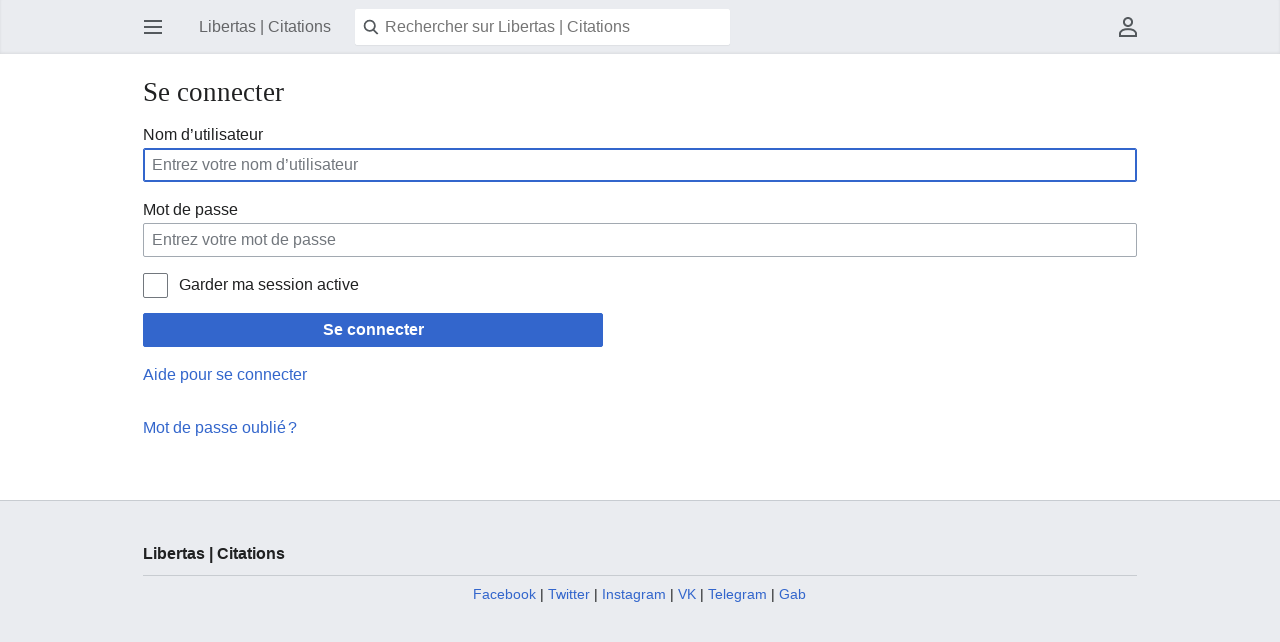

--- FILE ---
content_type: text/html; charset=UTF-8
request_url: https://libertas.co/index.php?title=Sp%C3%A9cial:Connexion&returnto=Adolf+Hitler
body_size: 4655
content:
<!DOCTYPE html>
<html class="client-nojs" lang="fr" dir="ltr">
<head>
<meta charset="UTF-8"/>
<title>Se connecter — Libertas | Citations</title>
<script>document.documentElement.className="client-js";RLCONF={"wgBreakFrames":!0,"wgSeparatorTransformTable":[",\t."," \t,"],"wgDigitTransformTable":["",""],"wgDefaultDateFormat":"dmy","wgMonthNames":["","janvier","février","mars","avril","mai","juin","juillet","août","septembre","octobre","novembre","décembre"],"wgRequestId":"9b9d8dc26fefdb636992f7c9","wgCSPNonce":!1,"wgCanonicalNamespace":"Special","wgCanonicalSpecialPageName":"Userlogin","wgNamespaceNumber":-1,"wgPageName":"Spécial:Connexion","wgTitle":"Connexion","wgCurRevisionId":0,"wgRevisionId":0,"wgArticleId":0,"wgIsArticle":!1,"wgIsRedirect":!1,"wgAction":"view","wgUserName":null,"wgUserGroups":["*"],"wgCategories":[],"wgPageContentLanguage":"fr","wgPageContentModel":"wikitext","wgRelevantPageName":"Spécial:Connexion","wgRelevantArticleId":0,"wgIsProbablyEditable":!1,"wgRelevantPageIsProbablyEditable":!1,"wgMinervaPermissions":{"watch":!1,"talk":!1},"wgMinervaFeatures":{"beta":!1,"donate":!0,
"mobileOptionsLink":!1,"categories":!1,"pageIssues":!1,"talkAtTop":!0,"historyInPageActions":!0,"overflowSubmenu":!0,"tabsOnSpecials":!1,"personalMenu":!0,"mainMenuExpanded":!0,"simplifiedTalk":!1},"wgMinervaDownloadNamespaces":[0]};RLSTATE={"user.options":"loading","mediawiki.ui.input":"ready","mediawiki.ui.radio":"ready","mediawiki.ui.checkbox":"ready","mediawiki.ui":"ready","mediawiki.ui.button":"ready","mediawiki.special.userlogin.common.styles":"ready","mediawiki.special.userlogin.login.styles":"ready","mediawiki.htmlform.styles":"ready","skins.minerva.base.styles":"ready","skins.minerva.content.styles":"ready","skins.minerva.content.styles.images":"ready","mediawiki.hlist":"ready","mediawiki.ui.icon":"ready","skins.minerva.icons.wikimedia":"ready","skins.minerva.mainMenu.icons":"ready","skins.minerva.mainMenu.styles":"ready","skins.minerva.amc.styles":"ready","skins.minerva.personalMenu.icons":"ready","skins.minerva.mainMenu.advanced.icons":"ready",
"skins.minerva.overflow.icons":"ready"};RLPAGEMODULES=["mediawiki.htmlform","mediawiki.page.startup","skins.minerva.scripts"];</script>
<script>(RLQ=window.RLQ||[]).push(function(){mw.loader.implement("user.options@1hzgi",function($,jQuery,require,module){/*@nomin*/mw.user.tokens.set({"patrolToken":"+\\","watchToken":"+\\","csrfToken":"+\\"});mw.user.options.set({"variant":"fr"});
});});</script>
<link rel="stylesheet" href="/load.php?lang=fr&amp;modules=mediawiki.hlist%2Cui%7Cmediawiki.htmlform.styles%7Cmediawiki.special.userlogin.common.styles%7Cmediawiki.special.userlogin.login.styles%7Cmediawiki.ui.button%2Ccheckbox%2Cicon%2Cinput%2Cradio%7Cskins.minerva.amc.styles%7Cskins.minerva.base.styles%7Cskins.minerva.content.styles%7Cskins.minerva.content.styles.images%7Cskins.minerva.icons.wikimedia%7Cskins.minerva.mainMenu.advanced.icons%7Cskins.minerva.mainMenu.icons%2Cstyles%7Cskins.minerva.overflow.icons%7Cskins.minerva.personalMenu.icons&amp;only=styles&amp;skin=minerva"/>
<script async="" src="/load.php?lang=fr&amp;modules=startup&amp;only=scripts&amp;raw=1&amp;safemode=1&amp;skin=minerva"></script>
<meta name="generator" content="MediaWiki 1.35.7"/>
<meta name="robots" content="noindex,nofollow"/>
<meta name="viewport" content="initial-scale=1.0, user-scalable=yes, minimum-scale=0.25, maximum-scale=5.0, width=device-width"/>
<link rel="shortcut icon" href="/favicon.ico"/>
<link rel="search" type="application/opensearchdescription+xml" href="/opensearch_desc.php" title="Libertas | Citations (fr)"/>
<link rel="EditURI" type="application/rsd+xml" href="https://libertas.co/api.php?action=rsd"/>
<link rel="alternate" type="application/atom+xml" title="Flux Atom de Libertas | Citations" href="/index.php?title=Sp%C3%A9cial:Modifications_r%C3%A9centes&amp;feed=atom"/>
<script type="text/javascript" >
   (function(m,e,t,r,i,k,a){m[i]=m[i]||function(){(m[i].a=m[i].a||[]).push(arguments)};
   m[i].l=1*new Date();
   for (var j = 0; j < document.scripts.length; j++) {if (document.scripts[j].src === r) { return; }}
   k=e.createElement(t),a=e.getElementsByTagName(t)[0],k.async=1,k.src=r,a.parentNode.insertBefore(k,a)})
   (window, document, "script", "https://mc.yandex.ru/metrika/tag.js", "ym");

   ym(90990146, "init", {
        clickmap:true,
        trackLinks:true,
        accurateTrackBounce:true
   });
</script>
<noscript><div><img src="https://mc.yandex.ru/watch/90990146" style="position:absolute; left:-9999px;" alt="" /></div></noscript>
<!--[if lt IE 9]><script src="/resources/lib/html5shiv/html5shiv.js"></script><![endif]-->
</head>
<body class="mediawiki ltr sitedir-ltr mw-hide-empty-elt ns--1 ns-special mw-special-Userlogin page-Spécial_Connexion rootpage-Spécial_Connexion stable skin-minerva action-view minerva--history-page-action-enabled">
<div id="mw-mf-viewport">
	<div id="mw-mf-page-center">
		<a class="mw-mf-page-center__mask" href="#"></a>
		<header class="header-container header-chrome">
			<form class="header" action="/index.php" method="get">
				<nav class="navigation-drawer toggle-list view-border-box">
					<input type="checkbox" id="main-menu-input" class="toggle-list__checkbox" role="button" aria-labelledby="mw-mf-main-menu-button">
					<label for="main-menu-input" id="mw-mf-main-menu-button"
						class="mw-ui-icon mw-ui-icon-element mw-ui-icon-wikimedia-menu-base20 mw-ui-icon-flush-left toggle-list__toggle"
						title="Ouvrir le menu principal" data-event-name="ui.mainmenu">Ouvrir le menu principal</label>
					<div id="mw-mf-page-left" class="menu toggle-list__list view-border-box">
	<ul id="p-navigation">
			<li class="">
			    <a href="/wiki/Accueil" class="mw-ui-icon mw-ui-icon-before mw-ui-icon-minerva-home" data-event-name="menu.home"><span>Accueil</span></a>
			</li>
			<li class="">
			    <a href="/wiki/Sp%C3%A9cial:Random#/random" class="mw-ui-icon mw-ui-icon-before mw-ui-icon-minerva-die " data-event-name="menu.random"><span>Au hasard</span></a>
			</li>
	</ul>
	<ul id="p-interaction">
			<li class="">
			    <a href="/wiki/Sp%C3%A9cial:Modifications_r%C3%A9centes" class="mw-ui-icon mw-ui-icon-before mw-ui-icon-minerva-recentChanges " data-event-name="menu.recentchanges"><span>Modifications récentes</span></a>
			</li>
			<li class="">
			    <a href="/wiki/Sp%C3%A9cial:Pages_sp%C3%A9ciales" class="menu__item--specialPages mw-ui-icon mw-ui-icon-before mw-ui-icon-minerva-specialPages " data-event-name="menu.specialPages"><span>Pages spéciales</span></a>
			</li>
	</ul>
	<ul id="pt-preferences">
			<li class="">
			    <a href="/wiki/Sp%C3%A9cial:Pr%C3%A9f%C3%A9rences" class="menu__item--preferences mw-ui-icon mw-ui-icon-before mw-ui-icon-minerva-preferences  mw-ui-icon mw-ui-icon-before mw-ui-icon-minerva-settings " data-event-name="menu.preferences"><span>Préférences</span></a>
			</li>
	</ul>
	<ul class="hlist">
			<li class="">
			    <a href="/wiki/Libertas:About" class="" data-event-name=""><span>De Libertas</span></a>
			</li>
			<li class="">
			    <a href="/wiki/Facebook" class="" data-event-name=""><span>Facebook</span></a>
			</li>
	</ul>
</div>

					<label class="main-menu-mask" for="main-menu-input"></label>
				</nav>
				<div class="branding-box">
					<a href="/wiki/Accueil">
						<span>Libertas | Citations</span>
						
					</a>
				</div>
				<div class="search-box">
					<input class="search mw-ui-background-icon-search skin-minerva-search-trigger" type="search" name="search" id="searchInput"
						autocomplete="off" placeholder="Rechercher sur Libertas | Citations" aria-label="Rechercher sur Libertas | Citations"
						value="">
				</div>
				<nav class="minerva-user-navigation" aria-label="Navigation utilisateur">
					<div><button id="searchIcon" class="mw-ui-icon mw-ui-icon-element mw-ui-icon-wikimedia-search-base20 skin-minerva-search-trigger" type="submit">Rechercher</button></div>
					<div class="toggle-list minerva-user-menu">
	<input
		type="checkbox"
		id="minerva-user-menu-checkbox"
		class="toggle-list__checkbox"
		role="button"
		aria-labelledby="minerva-user-menu-toggle"
		aria-expanded="false">
	<label
		id="minerva-user-menu-toggle"
		class="toggle-list__toggle mw-ui-icon mw-ui-icon-element mw-ui-icon-minerva-userAvatarOutline "
		for="minerva-user-menu-checkbox"
		data-event-name="ui.usermenu">
		Menu utilisateur
	</label>
	<ul class="toggle-list__list new minerva-user-menu-list toggle-list__list--drop-down" id="p-personal">
				<li class="toggle-list-item">
					<a class="toggle-list-item__anchor mw-ui-icon mw-ui-icon-before mw-ui-icon-wikimedia-userAvatar-base20 truncated-text primary-action" href="/wiki/Utilisateur:3.129.204.176" data-event-name="menu.profile">
						<span class="toggle-list-item__icon">
							<span class="toggle-list-item__label">3.129.204.176</span>
						</span>
					</a>
				</li>
				<li class="toggle-list-item">
					<a class="toggle-list-item__anchor menu__item--userTalk mw-ui-icon mw-ui-icon-before mw-ui-icon-minerva-userTalk  mw-ui-icon mw-ui-icon-before mw-ui-icon-minerva-userTalk " href="/wiki/Discussion_utilisateur:3.129.204.176" data-event-name="menu.userTalk">
						<span class="toggle-list-item__icon">
							<span class="toggle-list-item__label">Discussion</span>
						</span>
					</a>
				</li>
				<li class="toggle-list-item">
					<a class="toggle-list-item__anchor menu__item--unStar mw-ui-icon mw-ui-icon-before mw-ui-icon-minerva-unStar " href="/wiki/Sp%C3%A9cial:Liste_de_suivi" data-event-name="menu.unStar">
						<span class="toggle-list-item__icon">
							<span class="toggle-list-item__label">Liste de suivi</span>
						</span>
					</a>
				</li>
				<li class="toggle-list-item">
					<a class="toggle-list-item__anchor menu__item--userContributions mw-ui-icon mw-ui-icon-before mw-ui-icon-minerva-userContributions " href="/wiki/Sp%C3%A9cial:Contributions/3.129.204.176" data-event-name="menu.contributions">
						<span class="toggle-list-item__icon">
							<span class="toggle-list-item__label">Contributions</span>
						</span>
					</a>
				</li>
				<li class="toggle-list-item">
					<a class="toggle-list-item__anchor menu__item--login mw-ui-icon mw-ui-icon-before mw-ui-icon-minerva-logIn " href="/index.php?title=Sp%C3%A9cial:Connexion&amp;returntoquery=warning%3Dmobile-frontend-generic-login-new" data-event-name="menu.login">
						<span class="toggle-list-item__icon">
							<span class="toggle-list-item__label">Connexion</span>
						</span>
					</a>
				</li>
	</ul>
</div>
<!-- version 1.1.1 - used for partial template invalidation -->

				</nav>
			</form>
		</header>
		<main id="content" class="mw-body">
			<div class="banner-container">
			<div id="siteNotice"></div>
			</div>
			
			<div class="pre-content heading-holder">
				<div class="page-heading">
					<h1 id="section_0">Se connecter</h1>
					<div class="tagline"></div>
				</div>
				
				
				
				<div class="minerva__subtitle"></div>
			</div>
			
			<div id="bodyContent" class="content"><div id="mw-content-text"><div class="mw-ui-container"><div id="userloginprompt"></div><div id="userloginForm"><form class="mw-htmlform mw-ui-vform mw-ui-container" action="/index.php?title=Sp%C3%A9cial:Connexion&amp;returnto=Adolf+Hitler" method="post" name="userlogin"><div>
<div class="mw-htmlform-field-HTMLTextField loginText mw-ui-vform-field"><label for="wpName1">Nom d’utilisateur</label><div class="mw-input"><input id="wpName1" name="wpName" size="20" class="loginText mw-ui-input" placeholder="Entrez votre nom d’utilisateur" tabindex="1" required="" autofocus=""/>
</div></div><div class="mw-htmlform-field-HTMLTextField loginPassword mw-ui-vform-field"><label for="wpPassword1">Mot de passe</label><div class="mw-input"><input id="wpPassword1" name="wpPassword" size="20" class="loginPassword mw-ui-input" placeholder="Entrez votre mot de passe" tabindex="2" required="" type="password"/>
</div></div><div class="mw-htmlform-field-HTMLCheckField mw-userlogin-rememberme mw-ui-vform-field"><div class="mw-input mw-htmlform-nolabel"><div class="mw-ui-checkbox"><input name="wpRemember" type="checkbox" value="1" id="wpRemember" tabindex="3" class="mw-userlogin-rememberme" /> <label for="wpRemember">Garder ma session active</label></div>
</div></div><div class="mw-htmlform-field-HTMLSubmitField mw-ui-vform-field"><div class="mw-input mw-htmlform-nolabel"><button class="mw-htmlform-submit mw-ui-button mw-ui-primary mw-ui-progressive" id="wpLoginAttempt" type="submit" name="wploginattempt" value="Se connecter" tabindex="4">Se connecter</button>
</div></div><div class="mw-htmlform-field-HTMLInfoField mw-form-related-link-container mw-userlogin-help mw-ui-vform-field"><div class="mw-input mw-htmlform-nolabel"><a href="https://www.mediawiki.org/wiki/Special:MyLanguage/Help:Logging_in">Aide pour se connecter</a>
</div></div><div class="mw-htmlform-field-HTMLInfoField mw-form-related-link-container mw-ui-vform-field"><div class="mw-input mw-htmlform-nolabel"><a href="/wiki/Sp%C3%A9cial:R%C3%A9initialisation_du_mot_de_passe" title="Spécial:Réinitialisation du mot de passe">Mot de passe oublié ?</a>
</div></div>
</div><input id="wpEditToken" type="hidden" value="+\" name="wpEditToken"/>
<input type="hidden" value="Spécial:Connexion" name="title"/>
<input name="authAction" type="hidden" value="login"/>
<input name="force" type="hidden"/>
<input name="wpLoginToken" type="hidden" value="8a7be08f4b93c57c15e62c0b2554a93f69788d1d+\"/>
</form></div></div>
<script type="text/javascript">
window.addEventListener("load", function(){
     $( ".footer-info" ).append( '<a target="_BLANK" href="https://www.facebook.com/citationes">Facebook</a> | ');
     $( ".footer-info" ).append( '<a target="_BLANK" href="https://twitter.com/libertasfr">Twitter</a> | ');
     $( ".footer-info" ).append( '<a target="_BLANK" href="https://www.instagram.com/libertasfr">Instagram</a> | ');
     $( ".footer-info" ).append( '<a target="_BLANK" href="https://vk.com/libertasfr">VK</a> | ');
     $( ".footer-info" ).append( '<a target="_BLANK" href="https://t.me/libertasfr">Telegram</a> | ');
     $( ".footer-info" ).append( '<a target="_BLANK" href="https://gab.com/citationes">Gab</a>');
});
</script>
<style>
#footer-places-mobileview{
    display: none!important;
}
.navigation-drawer .hlist li:nth-child(2){
    display: none!important;
}
ul.footer-info.hlist.hlist-separated {
    text-align: center;
}
</style>
</div><div class="printfooter">
Récupérée de «&#160;<a dir="ltr" href="https://libertas.co/wiki/Spécial:Connexion">https://libertas.co/wiki/Spécial:Connexion</a>&#160;»</div>
</div>
			<div class="post-content" id="page-secondary-actions">
			
			</div>
		</main>
		<footer class="mw-footer minerva-footer">
		
		<div class="post-content footer-content">
			
			<h2>Libertas | Citations</h2>
			<div class="license"></div>
			<ul class="footer-info hlist hlist-separated">
				
			</ul>
			<ul class="footer-places hlist hlist-separated">
				
			</ul>
		</div>
		</footer>
	</div>
</div>
<div class="mw-notification-area" data-mw="interface"></div>
<!-- v:8.3.0 -->

<script>(RLQ=window.RLQ||[]).push(function(){mw.log.warn("This page is using the deprecated ResourceLoader module \"mediawiki.ui\".\nPlease use OOUI instead.");mw.config.set({"wgBackendResponseTime":19});});</script>		<script defer src="https://static.cloudflareinsights.com/beacon.min.js/vcd15cbe7772f49c399c6a5babf22c1241717689176015" integrity="sha512-ZpsOmlRQV6y907TI0dKBHq9Md29nnaEIPlkf84rnaERnq6zvWvPUqr2ft8M1aS28oN72PdrCzSjY4U6VaAw1EQ==" data-cf-beacon='{"version":"2024.11.0","token":"d1a9addd5dd04a5292106c4cad752832","r":1,"server_timing":{"name":{"cfCacheStatus":true,"cfEdge":true,"cfExtPri":true,"cfL4":true,"cfOrigin":true,"cfSpeedBrain":true},"location_startswith":null}}' crossorigin="anonymous"></script>
</body>
		</html>
		

--- FILE ---
content_type: image/svg+xml
request_url: https://libertas.co/load.php?modules=skins.minerva.overflow.icons&image=userTalk&format=original&lang=fr&skin=minerva&version=1h2ps
body_size: -218
content:
<?xml version="1.0" encoding="UTF-8"?>
<svg xmlns="http://www.w3.org/2000/svg" width="20" height="20" viewBox="0 0 20 20"><title>user talk</title><g fill="#54595d"><path d="M18 0H2a2 2 0 00-2 2v18l4-4h14a2 2 0 002-2V2a2 2 0 00-2-2zm-4 4a1.5 1.5 0 11-1.5 1.5A1.5 1.5 0 0114 4zM6 4a1.5 1.5 0 11-1.5 1.5A1.5 1.5 0 016 4zm4 8c-2.61 0-4.83-.67-5.65-3h11.3c-.82 2.33-3.04 3-5.65 3z"/></g></svg>


--- FILE ---
content_type: image/svg+xml
request_url: https://libertas.co/load.php?modules=skins.minerva.icons.wikimedia&image=userAvatar&format=original&skin=minerva&version=uflex
body_size: -275
content:
<?xml version="1.0" encoding="UTF-8"?>
<svg xmlns="http://www.w3.org/2000/svg" width="20" height="20" viewBox="0 0 20 20"><title>user avatar</title><g fill="#54595d"><path d="M10 11c-5.92 0-8 3-8 5v3h16v-3c0-2-2.08-5-8-5z"/><circle cx="10" cy="5.5" r="4.5"/></g></svg>


--- FILE ---
content_type: image/svg+xml
request_url: https://libertas.co/load.php?modules=skins.minerva.mainMenu.icons&image=userContributions&format=original&lang=fr&skin=minerva&version=l0q5i
body_size: -215
content:
<?xml version="1.0" encoding="UTF-8"?>
<svg xmlns="http://www.w3.org/2000/svg" width="20" height="20" viewBox="0 0 20 20"><title>user contributions</title><g fill="#54595d"><path d="M6 15h3v2H6zm0-6h5v2H6zm0-6h11v2H6z"/><circle cx="2" cy="4" r="2"/><circle cx="2" cy="10" r="2"/><circle cx="2" cy="16" r="2"/><path d="M15.5 13.556c-3.33 0-4.5 1.666-4.5 2.777V18h9v-1.667c0-1.11-1.17-2.777-4.5-2.777z"/><circle cx="15.5" cy="10.5" r="2.5"/></g></svg>
